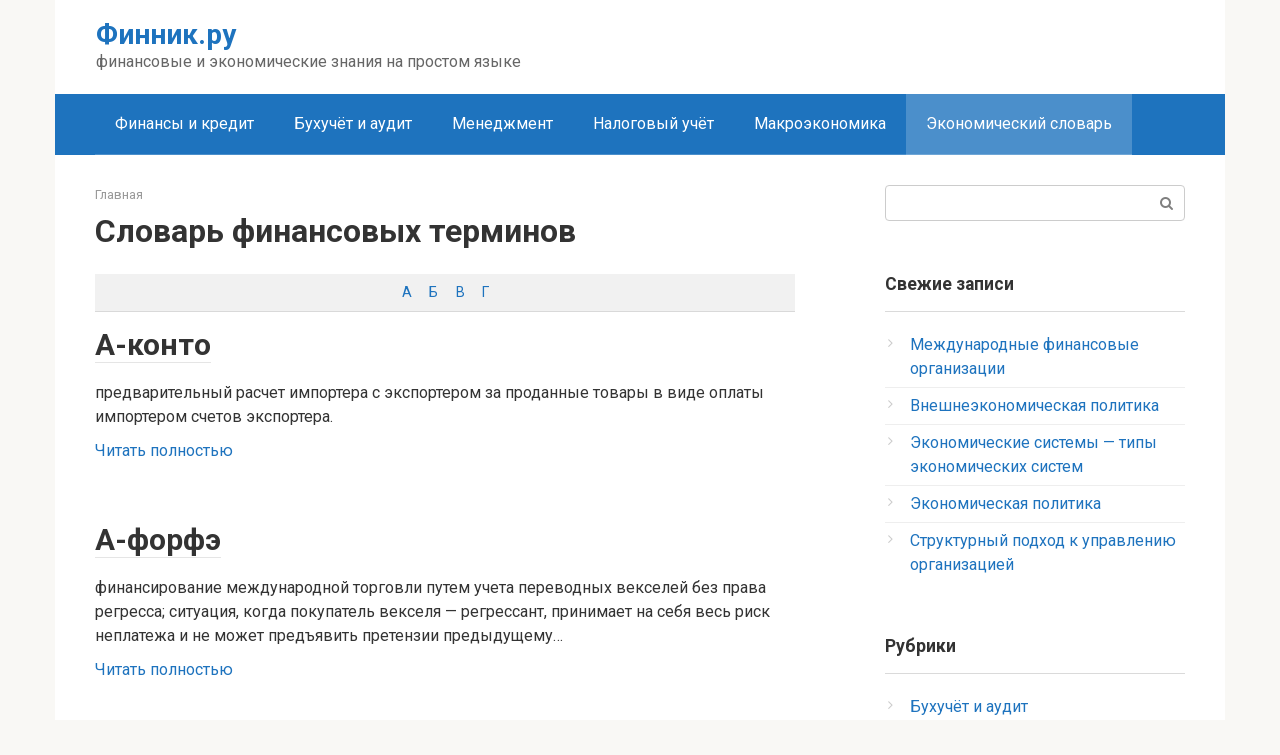

--- FILE ---
content_type: text/html; charset=UTF-8
request_url: https://finniq.ru/encyclopedia/
body_size: 9956
content:
<!DOCTYPE html>
<html lang="ru-RU">
<head>
    <meta charset="UTF-8">
    <meta name="viewport" content="width=device-width, initial-scale=1">

    <meta name='robots' content='index, follow, max-image-preview:large, max-snippet:-1, max-video-preview:-1' />

	<!-- This site is optimized with the Yoast SEO plugin v16.1.1 - https://yoast.com/wordpress/plugins/seo/ -->
	<title>Архив Словарь финансовых терминов - Финник.ру</title>
	<link rel="canonical" href="https://finniq.ru/encyclopedia/" />
	<link rel="next" href="https://finniq.ru/encyclopedia/page/2/" />
	<meta property="og:locale" content="ru_RU" />
	<meta property="og:type" content="website" />
	<meta property="og:title" content="Архив Словарь финансовых терминов - Финник.ру" />
	<meta property="og:url" content="https://finniq.ru/encyclopedia/" />
	<meta property="og:site_name" content="Финник.ру" />
	<meta name="twitter:card" content="summary_large_image" />
	<script type="application/ld+json" class="yoast-schema-graph">{"@context":"https://schema.org","@graph":[{"@type":"WebSite","@id":"https://finniq.ru/#website","url":"https://finniq.ru/","name":"\u0424\u0438\u043d\u043d\u0438\u043a.\u0440\u0443","description":"\u0444\u0438\u043d\u0430\u043d\u0441\u043e\u0432\u044b\u0435 \u0438 \u044d\u043a\u043e\u043d\u043e\u043c\u0438\u0447\u0435\u0441\u043a\u0438\u0435 \u0437\u043d\u0430\u043d\u0438\u044f \u043d\u0430 \u043f\u0440\u043e\u0441\u0442\u043e\u043c \u044f\u0437\u044b\u043a\u0435","potentialAction":[{"@type":"SearchAction","target":"https://finniq.ru/?s={search_term_string}","query-input":"required name=search_term_string"}],"inLanguage":"ru-RU"},{"@type":"CollectionPage","@id":"https://finniq.ru/encyclopedia/#webpage","url":"https://finniq.ru/encyclopedia/","name":"\u0410\u0440\u0445\u0438\u0432 \u0421\u043b\u043e\u0432\u0430\u0440\u044c \u0444\u0438\u043d\u0430\u043d\u0441\u043e\u0432\u044b\u0445 \u0442\u0435\u0440\u043c\u0438\u043d\u043e\u0432 - \u0424\u0438\u043d\u043d\u0438\u043a.\u0440\u0443","isPartOf":{"@id":"https://finniq.ru/#website"},"breadcrumb":{"@id":"https://finniq.ru/encyclopedia/#breadcrumb"},"inLanguage":"ru-RU","potentialAction":[{"@type":"ReadAction","target":["https://finniq.ru/encyclopedia/"]}]},{"@type":"BreadcrumbList","@id":"https://finniq.ru/encyclopedia/#breadcrumb","itemListElement":[{"@type":"ListItem","position":1,"item":{"@type":"WebPage","@id":"https://finniq.ru/","url":"https://finniq.ru/","name":"\u0413\u043b\u0430\u0432\u043d\u0430\u044f \u0441\u0442\u0440\u0430\u043d\u0438\u0446\u0430"}},{"@type":"ListItem","position":2,"item":{"@type":"WebPage","@id":"https://finniq.ru/encyclopedia/","url":"https://finniq.ru/encyclopedia/","name":"Encyclopedia"}}]}]}</script>
	<!-- / Yoast SEO plugin. -->


<link rel='dns-prefetch' href='//fonts.googleapis.com' />
<script type="text/javascript">
/* <![CDATA[ */
window._wpemojiSettings = {"baseUrl":"https:\/\/s.w.org\/images\/core\/emoji\/15.0.3\/72x72\/","ext":".png","svgUrl":"https:\/\/s.w.org\/images\/core\/emoji\/15.0.3\/svg\/","svgExt":".svg","source":{"concatemoji":"https:\/\/finniq.ru\/wp-includes\/js\/wp-emoji-release.min.js?ver=6.5.7"}};
/*! This file is auto-generated */
!function(i,n){var o,s,e;function c(e){try{var t={supportTests:e,timestamp:(new Date).valueOf()};sessionStorage.setItem(o,JSON.stringify(t))}catch(e){}}function p(e,t,n){e.clearRect(0,0,e.canvas.width,e.canvas.height),e.fillText(t,0,0);var t=new Uint32Array(e.getImageData(0,0,e.canvas.width,e.canvas.height).data),r=(e.clearRect(0,0,e.canvas.width,e.canvas.height),e.fillText(n,0,0),new Uint32Array(e.getImageData(0,0,e.canvas.width,e.canvas.height).data));return t.every(function(e,t){return e===r[t]})}function u(e,t,n){switch(t){case"flag":return n(e,"\ud83c\udff3\ufe0f\u200d\u26a7\ufe0f","\ud83c\udff3\ufe0f\u200b\u26a7\ufe0f")?!1:!n(e,"\ud83c\uddfa\ud83c\uddf3","\ud83c\uddfa\u200b\ud83c\uddf3")&&!n(e,"\ud83c\udff4\udb40\udc67\udb40\udc62\udb40\udc65\udb40\udc6e\udb40\udc67\udb40\udc7f","\ud83c\udff4\u200b\udb40\udc67\u200b\udb40\udc62\u200b\udb40\udc65\u200b\udb40\udc6e\u200b\udb40\udc67\u200b\udb40\udc7f");case"emoji":return!n(e,"\ud83d\udc26\u200d\u2b1b","\ud83d\udc26\u200b\u2b1b")}return!1}function f(e,t,n){var r="undefined"!=typeof WorkerGlobalScope&&self instanceof WorkerGlobalScope?new OffscreenCanvas(300,150):i.createElement("canvas"),a=r.getContext("2d",{willReadFrequently:!0}),o=(a.textBaseline="top",a.font="600 32px Arial",{});return e.forEach(function(e){o[e]=t(a,e,n)}),o}function t(e){var t=i.createElement("script");t.src=e,t.defer=!0,i.head.appendChild(t)}"undefined"!=typeof Promise&&(o="wpEmojiSettingsSupports",s=["flag","emoji"],n.supports={everything:!0,everythingExceptFlag:!0},e=new Promise(function(e){i.addEventListener("DOMContentLoaded",e,{once:!0})}),new Promise(function(t){var n=function(){try{var e=JSON.parse(sessionStorage.getItem(o));if("object"==typeof e&&"number"==typeof e.timestamp&&(new Date).valueOf()<e.timestamp+604800&&"object"==typeof e.supportTests)return e.supportTests}catch(e){}return null}();if(!n){if("undefined"!=typeof Worker&&"undefined"!=typeof OffscreenCanvas&&"undefined"!=typeof URL&&URL.createObjectURL&&"undefined"!=typeof Blob)try{var e="postMessage("+f.toString()+"("+[JSON.stringify(s),u.toString(),p.toString()].join(",")+"));",r=new Blob([e],{type:"text/javascript"}),a=new Worker(URL.createObjectURL(r),{name:"wpTestEmojiSupports"});return void(a.onmessage=function(e){c(n=e.data),a.terminate(),t(n)})}catch(e){}c(n=f(s,u,p))}t(n)}).then(function(e){for(var t in e)n.supports[t]=e[t],n.supports.everything=n.supports.everything&&n.supports[t],"flag"!==t&&(n.supports.everythingExceptFlag=n.supports.everythingExceptFlag&&n.supports[t]);n.supports.everythingExceptFlag=n.supports.everythingExceptFlag&&!n.supports.flag,n.DOMReady=!1,n.readyCallback=function(){n.DOMReady=!0}}).then(function(){return e}).then(function(){var e;n.supports.everything||(n.readyCallback(),(e=n.source||{}).concatemoji?t(e.concatemoji):e.wpemoji&&e.twemoji&&(t(e.twemoji),t(e.wpemoji)))}))}((window,document),window._wpemojiSettings);
/* ]]> */
</script>
<style id='wp-emoji-styles-inline-css' type='text/css'>

	img.wp-smiley, img.emoji {
		display: inline !important;
		border: none !important;
		box-shadow: none !important;
		height: 1em !important;
		width: 1em !important;
		margin: 0 0.07em !important;
		vertical-align: -0.1em !important;
		background: none !important;
		padding: 0 !important;
	}
</style>
<link rel='stylesheet' id='wp-block-library-css' href='https://finniq.ru/wp-includes/css/dist/block-library/style.min.css?ver=6.5.7'  media='all' />
<style id='classic-theme-styles-inline-css' type='text/css'>
/*! This file is auto-generated */
.wp-block-button__link{color:#fff;background-color:#32373c;border-radius:9999px;box-shadow:none;text-decoration:none;padding:calc(.667em + 2px) calc(1.333em + 2px);font-size:1.125em}.wp-block-file__button{background:#32373c;color:#fff;text-decoration:none}
</style>
<style id='global-styles-inline-css' type='text/css'>
body{--wp--preset--color--black: #000000;--wp--preset--color--cyan-bluish-gray: #abb8c3;--wp--preset--color--white: #ffffff;--wp--preset--color--pale-pink: #f78da7;--wp--preset--color--vivid-red: #cf2e2e;--wp--preset--color--luminous-vivid-orange: #ff6900;--wp--preset--color--luminous-vivid-amber: #fcb900;--wp--preset--color--light-green-cyan: #7bdcb5;--wp--preset--color--vivid-green-cyan: #00d084;--wp--preset--color--pale-cyan-blue: #8ed1fc;--wp--preset--color--vivid-cyan-blue: #0693e3;--wp--preset--color--vivid-purple: #9b51e0;--wp--preset--gradient--vivid-cyan-blue-to-vivid-purple: linear-gradient(135deg,rgba(6,147,227,1) 0%,rgb(155,81,224) 100%);--wp--preset--gradient--light-green-cyan-to-vivid-green-cyan: linear-gradient(135deg,rgb(122,220,180) 0%,rgb(0,208,130) 100%);--wp--preset--gradient--luminous-vivid-amber-to-luminous-vivid-orange: linear-gradient(135deg,rgba(252,185,0,1) 0%,rgba(255,105,0,1) 100%);--wp--preset--gradient--luminous-vivid-orange-to-vivid-red: linear-gradient(135deg,rgba(255,105,0,1) 0%,rgb(207,46,46) 100%);--wp--preset--gradient--very-light-gray-to-cyan-bluish-gray: linear-gradient(135deg,rgb(238,238,238) 0%,rgb(169,184,195) 100%);--wp--preset--gradient--cool-to-warm-spectrum: linear-gradient(135deg,rgb(74,234,220) 0%,rgb(151,120,209) 20%,rgb(207,42,186) 40%,rgb(238,44,130) 60%,rgb(251,105,98) 80%,rgb(254,248,76) 100%);--wp--preset--gradient--blush-light-purple: linear-gradient(135deg,rgb(255,206,236) 0%,rgb(152,150,240) 100%);--wp--preset--gradient--blush-bordeaux: linear-gradient(135deg,rgb(254,205,165) 0%,rgb(254,45,45) 50%,rgb(107,0,62) 100%);--wp--preset--gradient--luminous-dusk: linear-gradient(135deg,rgb(255,203,112) 0%,rgb(199,81,192) 50%,rgb(65,88,208) 100%);--wp--preset--gradient--pale-ocean: linear-gradient(135deg,rgb(255,245,203) 0%,rgb(182,227,212) 50%,rgb(51,167,181) 100%);--wp--preset--gradient--electric-grass: linear-gradient(135deg,rgb(202,248,128) 0%,rgb(113,206,126) 100%);--wp--preset--gradient--midnight: linear-gradient(135deg,rgb(2,3,129) 0%,rgb(40,116,252) 100%);--wp--preset--font-size--small: 13px;--wp--preset--font-size--medium: 20px;--wp--preset--font-size--large: 36px;--wp--preset--font-size--x-large: 42px;--wp--preset--spacing--20: 0.44rem;--wp--preset--spacing--30: 0.67rem;--wp--preset--spacing--40: 1rem;--wp--preset--spacing--50: 1.5rem;--wp--preset--spacing--60: 2.25rem;--wp--preset--spacing--70: 3.38rem;--wp--preset--spacing--80: 5.06rem;--wp--preset--shadow--natural: 6px 6px 9px rgba(0, 0, 0, 0.2);--wp--preset--shadow--deep: 12px 12px 50px rgba(0, 0, 0, 0.4);--wp--preset--shadow--sharp: 6px 6px 0px rgba(0, 0, 0, 0.2);--wp--preset--shadow--outlined: 6px 6px 0px -3px rgba(255, 255, 255, 1), 6px 6px rgba(0, 0, 0, 1);--wp--preset--shadow--crisp: 6px 6px 0px rgba(0, 0, 0, 1);}:where(.is-layout-flex){gap: 0.5em;}:where(.is-layout-grid){gap: 0.5em;}body .is-layout-flex{display: flex;}body .is-layout-flex{flex-wrap: wrap;align-items: center;}body .is-layout-flex > *{margin: 0;}body .is-layout-grid{display: grid;}body .is-layout-grid > *{margin: 0;}:where(.wp-block-columns.is-layout-flex){gap: 2em;}:where(.wp-block-columns.is-layout-grid){gap: 2em;}:where(.wp-block-post-template.is-layout-flex){gap: 1.25em;}:where(.wp-block-post-template.is-layout-grid){gap: 1.25em;}.has-black-color{color: var(--wp--preset--color--black) !important;}.has-cyan-bluish-gray-color{color: var(--wp--preset--color--cyan-bluish-gray) !important;}.has-white-color{color: var(--wp--preset--color--white) !important;}.has-pale-pink-color{color: var(--wp--preset--color--pale-pink) !important;}.has-vivid-red-color{color: var(--wp--preset--color--vivid-red) !important;}.has-luminous-vivid-orange-color{color: var(--wp--preset--color--luminous-vivid-orange) !important;}.has-luminous-vivid-amber-color{color: var(--wp--preset--color--luminous-vivid-amber) !important;}.has-light-green-cyan-color{color: var(--wp--preset--color--light-green-cyan) !important;}.has-vivid-green-cyan-color{color: var(--wp--preset--color--vivid-green-cyan) !important;}.has-pale-cyan-blue-color{color: var(--wp--preset--color--pale-cyan-blue) !important;}.has-vivid-cyan-blue-color{color: var(--wp--preset--color--vivid-cyan-blue) !important;}.has-vivid-purple-color{color: var(--wp--preset--color--vivid-purple) !important;}.has-black-background-color{background-color: var(--wp--preset--color--black) !important;}.has-cyan-bluish-gray-background-color{background-color: var(--wp--preset--color--cyan-bluish-gray) !important;}.has-white-background-color{background-color: var(--wp--preset--color--white) !important;}.has-pale-pink-background-color{background-color: var(--wp--preset--color--pale-pink) !important;}.has-vivid-red-background-color{background-color: var(--wp--preset--color--vivid-red) !important;}.has-luminous-vivid-orange-background-color{background-color: var(--wp--preset--color--luminous-vivid-orange) !important;}.has-luminous-vivid-amber-background-color{background-color: var(--wp--preset--color--luminous-vivid-amber) !important;}.has-light-green-cyan-background-color{background-color: var(--wp--preset--color--light-green-cyan) !important;}.has-vivid-green-cyan-background-color{background-color: var(--wp--preset--color--vivid-green-cyan) !important;}.has-pale-cyan-blue-background-color{background-color: var(--wp--preset--color--pale-cyan-blue) !important;}.has-vivid-cyan-blue-background-color{background-color: var(--wp--preset--color--vivid-cyan-blue) !important;}.has-vivid-purple-background-color{background-color: var(--wp--preset--color--vivid-purple) !important;}.has-black-border-color{border-color: var(--wp--preset--color--black) !important;}.has-cyan-bluish-gray-border-color{border-color: var(--wp--preset--color--cyan-bluish-gray) !important;}.has-white-border-color{border-color: var(--wp--preset--color--white) !important;}.has-pale-pink-border-color{border-color: var(--wp--preset--color--pale-pink) !important;}.has-vivid-red-border-color{border-color: var(--wp--preset--color--vivid-red) !important;}.has-luminous-vivid-orange-border-color{border-color: var(--wp--preset--color--luminous-vivid-orange) !important;}.has-luminous-vivid-amber-border-color{border-color: var(--wp--preset--color--luminous-vivid-amber) !important;}.has-light-green-cyan-border-color{border-color: var(--wp--preset--color--light-green-cyan) !important;}.has-vivid-green-cyan-border-color{border-color: var(--wp--preset--color--vivid-green-cyan) !important;}.has-pale-cyan-blue-border-color{border-color: var(--wp--preset--color--pale-cyan-blue) !important;}.has-vivid-cyan-blue-border-color{border-color: var(--wp--preset--color--vivid-cyan-blue) !important;}.has-vivid-purple-border-color{border-color: var(--wp--preset--color--vivid-purple) !important;}.has-vivid-cyan-blue-to-vivid-purple-gradient-background{background: var(--wp--preset--gradient--vivid-cyan-blue-to-vivid-purple) !important;}.has-light-green-cyan-to-vivid-green-cyan-gradient-background{background: var(--wp--preset--gradient--light-green-cyan-to-vivid-green-cyan) !important;}.has-luminous-vivid-amber-to-luminous-vivid-orange-gradient-background{background: var(--wp--preset--gradient--luminous-vivid-amber-to-luminous-vivid-orange) !important;}.has-luminous-vivid-orange-to-vivid-red-gradient-background{background: var(--wp--preset--gradient--luminous-vivid-orange-to-vivid-red) !important;}.has-very-light-gray-to-cyan-bluish-gray-gradient-background{background: var(--wp--preset--gradient--very-light-gray-to-cyan-bluish-gray) !important;}.has-cool-to-warm-spectrum-gradient-background{background: var(--wp--preset--gradient--cool-to-warm-spectrum) !important;}.has-blush-light-purple-gradient-background{background: var(--wp--preset--gradient--blush-light-purple) !important;}.has-blush-bordeaux-gradient-background{background: var(--wp--preset--gradient--blush-bordeaux) !important;}.has-luminous-dusk-gradient-background{background: var(--wp--preset--gradient--luminous-dusk) !important;}.has-pale-ocean-gradient-background{background: var(--wp--preset--gradient--pale-ocean) !important;}.has-electric-grass-gradient-background{background: var(--wp--preset--gradient--electric-grass) !important;}.has-midnight-gradient-background{background: var(--wp--preset--gradient--midnight) !important;}.has-small-font-size{font-size: var(--wp--preset--font-size--small) !important;}.has-medium-font-size{font-size: var(--wp--preset--font-size--medium) !important;}.has-large-font-size{font-size: var(--wp--preset--font-size--large) !important;}.has-x-large-font-size{font-size: var(--wp--preset--font-size--x-large) !important;}
.wp-block-navigation a:where(:not(.wp-element-button)){color: inherit;}
:where(.wp-block-post-template.is-layout-flex){gap: 1.25em;}:where(.wp-block-post-template.is-layout-grid){gap: 1.25em;}
:where(.wp-block-columns.is-layout-flex){gap: 2em;}:where(.wp-block-columns.is-layout-grid){gap: 2em;}
.wp-block-pullquote{font-size: 1.5em;line-height: 1.6;}
</style>
<link rel='stylesheet' id='encyclopedia-css' href='https://finniq.ru/wp-content/plugins/encyclopedia-lexicon-glossary-wiki-dictionary/assets/css/encyclopedia.css?ver=6.5.7'  media='all' />
<link rel='stylesheet' id='encyclopedia-tooltips-css' href='https://finniq.ru/wp-content/plugins/encyclopedia-lexicon-glossary-wiki-dictionary/assets/css/tooltips.css?ver=6.5.7'  media='all' />
<link rel='stylesheet' id='google-fonts-css' href='https://fonts.googleapis.com/css?family=Roboto%3A400%2C400i%2C700&#038;subset=cyrillic&#038;ver=6.5.7'  media='all' />
<link rel='stylesheet' id='root-style-css' href='https://finniq.ru/wp-content/themes/root/css/style.min.css?ver=2.4.1'  media='all' />
<script type="text/javascript" src="https://finniq.ru/wp-includes/js/jquery/jquery.min.js?ver=3.7.1" id="jquery-core-js"></script>
<script type="text/javascript" src="https://finniq.ru/wp-includes/js/jquery/jquery-migrate.min.js?ver=3.4.1" id="jquery-migrate-js"></script>
<link rel="https://api.w.org/" href="https://finniq.ru/wp-json/" /><style>@media (max-width: 991px) { .mob-search {display: block; margin-bottom: 25px;} }.scrolltop { background-color: #cccccc;}.scrolltop:after { color: #ffffff;}.scrolltop { width: 50px;}.scrolltop { height: 50px;}.scrolltop:after { content: "\f102"; }body { font-family: "Roboto" ,"Helvetica Neue", Helvetica, Arial, sans-serif; }.site-title, .site-title a { font-family: "Roboto" ,"Helvetica Neue", Helvetica, Arial, sans-serif; }.site-description { font-family: "Roboto" ,"Helvetica Neue", Helvetica, Arial, sans-serif; }.entry-content h1, .entry-content h2, .entry-content h3, .entry-content h4, .entry-content h5, .entry-content h6, .entry-image__title h1, .entry-title, .entry-title a { font-family: "Roboto" ,"Helvetica Neue", Helvetica, Arial, sans-serif; }.main-navigation ul li a, .main-navigation ul li .removed-link, .footer-navigation ul li a, .footer-navigation ul li .removed-link{ font-family: "Roboto" ,"Helvetica Neue", Helvetica, Arial, sans-serif; }@media (min-width: 576px) { body { font-size: 16px;} }@media (min-width: 576px) { .site-title, .site-title a { font-size: 28px;} }@media (min-width: 576px) { .site-description { font-size: 16px;} }@media (min-width: 576px) { .main-navigation ul li a, .main-navigation ul li .removed-link, .footer-navigation ul li a, .footer-navigation ul li .removed-link { font-size: 16px;} }@media (min-width: 576px) { body { line-height: 1.5;} }@media (min-width: 576px) { .site-title, .site-title a { line-height: 1.1;} }@media (min-width: 576px) { .main-navigation ul li a, .main-navigation ul li .removed-link, .footer-navigation ul li a, .footer-navigation ul li .removed-link { line-height: 1.5;} }.mob-hamburger span, .card-slider__category span, .card-slider-container .swiper-pagination-bullet-active, .page-separator, .pagination .current, .pagination a.page-numbers:hover, .entry-content ul > li:before, .entry-content ul:not([class])>li:before, .taxonomy-description ul:not([class])>li:before, .btn, .comment-respond .form-submit input, .contact-form .contact_submit, .page-links__item { background-color: #1e73be;}.spoiler-box, .entry-content ol li:before, .entry-content ol:not([class]) li:before, .taxonomy-description ol:not([class]) li:before, .mob-hamburger, .inp:focus, .search-form__text:focus, .entry-content blockquote { border-color: #1e73be;}.entry-content blockquote:before, .spoiler-box__title:after, .sidebar-navigation .menu-item-has-children:after, .star-rating--score-5:not(.hover) .star-rating-item:nth-child(1), .star-rating--score-5:not(.hover) .star-rating-item:nth-child(2), .star-rating--score-5:not(.hover) .star-rating-item:nth-child(3), .star-rating--score-5:not(.hover) .star-rating-item:nth-child(4), .star-rating--score-5:not(.hover) .star-rating-item:nth-child(5), .star-rating-item.hover { color: #1e73be;}body { color: #333333;}a, .spanlink, .comment-reply-link, .pseudo-link, .root-pseudo-link { color: #1e73be;}a:hover, a:focus, a:active, .spanlink:hover, .comment-reply-link:hover, .pseudo-link:hover { color: #e66212;}.site-header { background-color: #ffffff;}.site-title, .site-title a { color: #1e73be;}.site-description, .site-description a { color: #666666;}.main-navigation, .footer-navigation, .main-navigation ul li .sub-menu, .footer-navigation ul li .sub-menu { background-color: #1e73be;}.main-navigation ul li a, .main-navigation ul li .removed-link, .footer-navigation ul li a, .footer-navigation ul li .removed-link { color: #ffffff;}.site-footer { background-color: #ffffff;}@media (min-width: 768px) {.site-header { background-repeat: no-repeat; }}@media (min-width: 768px) {.site-header { background-position: center center; }}</style><link rel="icon" href="https://finniq.ru/wp-content/uploads/2021/04/cropped-favi-32x32.png" sizes="32x32" />
<link rel="icon" href="https://finniq.ru/wp-content/uploads/2021/04/cropped-favi-192x192.png" sizes="192x192" />
<link rel="apple-touch-icon" href="https://finniq.ru/wp-content/uploads/2021/04/cropped-favi-180x180.png" />
<meta name="msapplication-TileImage" content="https://finniq.ru/wp-content/uploads/2021/04/cropped-favi-270x270.png" />
    </head>

<body class="archive post-type-archive post-type-archive-encyclopedia ">



<div id="page" class="site">
	<a class="skip-link screen-reader-text" href="#main">Перейти к контенту</a>

    
    
<header id="masthead" class="site-header container" itemscope itemtype="http://schema.org/WPHeader">
    <div class="site-header-inner ">
        <div class="site-branding">
            
                            <div class="site-branding-container">

                    <div class="site-title"><a href="https://finniq.ru/">Финник.ру</a></div>
                                            <p class="site-description">финансовые и экономические знания на простом языке</p>
                    
                </div>
                    </div><!-- .site-branding -->

        
        
        
        
        <div class="mob-hamburger"><span></span></div>

                    <div class="mob-search">
<form role="search" method="get" id="searchform_4776" action="https://finniq.ru/" class="search-form">
    <label class="screen-reader-text" for="s_4776">Поиск: </label>
    <input type="text" value="" name="s" id="s_4776" class="search-form__text">
    <button type="submit" id="searchsubmit_4776" class="search-form__submit"></button>
</form></div>
            </div><!--.site-header-inner-->
</header><!-- #masthead -->
    
    
    
    <nav id="site-navigation" class="main-navigation container">
        <div class="main-navigation-inner ">
            <div class="menu-glavnoe-menju-container"><ul id="header_menu" class="menu"><li id="menu-item-140" class="menu-item menu-item-type-taxonomy menu-item-object-category menu-item-140"><a href="https://finniq.ru/category/fin/">Финансы и кредит</a></li>
<li id="menu-item-141" class="menu-item menu-item-type-taxonomy menu-item-object-category menu-item-141"><a href="https://finniq.ru/category/buh/">Бухучёт и аудит</a></li>
<li id="menu-item-142" class="menu-item menu-item-type-taxonomy menu-item-object-category menu-item-142"><a href="https://finniq.ru/category/man/">Менеджмент</a></li>
<li id="menu-item-143" class="menu-item menu-item-type-taxonomy menu-item-object-category menu-item-143"><a href="https://finniq.ru/category/nal/">Налоговый учёт</a></li>
<li id="menu-item-144" class="menu-item menu-item-type-taxonomy menu-item-object-category menu-item-144"><a href="https://finniq.ru/category/macro/">Макроэкономика</a></li>
<li id="menu-item-792" class="menu-item menu-item-type-custom menu-item-object-custom current-menu-item menu-item-792"><span class="removed-link">Экономический словарь</span></li>
</ul></div>        </div><!--.main-navigation-inner-->
    </nav><!-- #site-navigation -->

    

    
    
	<div id="content" class="site-content container">

        
	<div id="primary" class="content-area">
		<main id="main" class="site-main">

            <div class="breadcrumb" itemscope itemtype="http://schema.org/BreadcrumbList"><span class="breadcrumb-item" itemprop="itemListElement" itemscope itemtype="http://schema.org/ListItem"><a href="https://finniq.ru/" itemprop="item"><span itemprop="name">Главная</span></a><meta itemprop="position" content="0"></span></div>
			
				<header class="page-header">
                    					<h1 class="page-title">Словарь финансовых терминов</h1>                    
                    					
									</header><!-- .page-header -->

                				
<div class="posts-container">

    <div class="encyclopedia-prefix-filters">
    
        <div class="filter-level level-1">

                            <span class="filter ">
                                                <a href="https://finniq.ru/encyclopedia/prefix:%D0%B0/" class="filter-link">
                            
                            А
                                                    </a>
                                    </span>
                            <span class="filter ">
                                                <a href="https://finniq.ru/encyclopedia/prefix:%D0%B1/" class="filter-link">
                            
                            Б
                                                    </a>
                                    </span>
                            <span class="filter ">
                                                <a href="https://finniq.ru/encyclopedia/prefix:%D0%B2/" class="filter-link">
                            
                            В
                                                    </a>
                                    </span>
                            <span class="filter ">
                                                <a href="https://finniq.ru/encyclopedia/prefix:%D0%B3/" class="filter-link">
                            
                            Г
                                                    </a>
                                    </span>
            
        </div>

    </div>
<article id="post-394" class="post-box post-394 encyclopedia type-encyclopedia status-publish " itemscope itemtype="http://schema.org/BlogPosting">
	<header class="entry-header">
		<h2 class="entry-title" itemprop="name"><a href="https://finniq.ru/encyclopedia/a-konto/" rel="bookmark" itemprop="url"><span itemprop="headline">А-конто</span></a></h2>
        
	</header><!-- .entry-header -->

    
    
            <div class="post-box__content" itemprop="articleBody">
            <p>предварительный расчет импортера с экспортером за проданные товары в виде оплаты импортером счетов экспортера.</p>
        </div><!-- .entry-content -->

        <footer class="post-box__footer">
            <a href="https://finniq.ru/encyclopedia/a-konto/" class="entry-footer__more">Читать полностью</a>
        </footer><!-- .entry-footer -->
    
                <meta itemprop="author" content="Экономист Самоучка">
                <meta itemprop="datePublished" content="2021-04-15T12:26:42+03:00">
    	<meta itemscope itemprop="mainEntityOfPage" itemType="https://schema.org/WebPage" itemid="https://finniq.ru/encyclopedia/a-konto/" content="А-конто">
	<meta itemprop="dateModified" content="2021-04-15">
    <div itemprop="publisher" itemscope itemtype="https://schema.org/Organization"><meta itemprop="name" content="Финник.ру"><meta itemprop="telephone" content="Финник.ру"><meta itemprop="address" content="https://finniq.ru"></div>
    
</article><!-- #post-## -->
<article id="post-467" class="post-box post-467 encyclopedia type-encyclopedia status-publish " itemscope itemtype="http://schema.org/BlogPosting">
	<header class="entry-header">
		<h2 class="entry-title" itemprop="name"><a href="https://finniq.ru/encyclopedia/a-forfe/" rel="bookmark" itemprop="url"><span itemprop="headline">А-форфэ</span></a></h2>
        
	</header><!-- .entry-header -->

    
    
            <div class="post-box__content" itemprop="articleBody">
            <p>финансирование международной торговли путем учета переводных векселей без права регресса; ситуация, когда покупатель векселя &#8212; регрессант, принимает на себя весь риск неплатежа и не может предъявить претензии предыдущему&#8230;</p>
        </div><!-- .entry-content -->

        <footer class="post-box__footer">
            <a href="https://finniq.ru/encyclopedia/a-forfe/" class="entry-footer__more">Читать полностью</a>
        </footer><!-- .entry-footer -->
    
                <meta itemprop="author" content="Экономист Самоучка">
                <meta itemprop="datePublished" content="2021-04-15T12:29:27+03:00">
    	<meta itemscope itemprop="mainEntityOfPage" itemType="https://schema.org/WebPage" itemid="https://finniq.ru/encyclopedia/a-forfe/" content="А-форфэ">
	<meta itemprop="dateModified" content="2021-04-15">
    <div itemprop="publisher" itemscope itemtype="https://schema.org/Organization"><meta itemprop="name" content="Финник.ру"><meta itemprop="telephone" content="Финник.ру"><meta itemprop="address" content="https://finniq.ru"></div>
    
</article><!-- #post-## -->
<article id="post-361" class="post-box post-361 encyclopedia type-encyclopedia status-publish " itemscope itemtype="http://schema.org/BlogPosting">
	<header class="entry-header">
		<h2 class="entry-title" itemprop="name"><a href="https://finniq.ru/encyclopedia/abekor/" rel="bookmark" itemprop="url"><span itemprop="headline">Абекор</span></a></h2>
        
	</header><!-- .entry-header -->

    
    
            <div class="post-box__content" itemprop="articleBody">
            <p>Ассоциированные банки Европейской корпорации, международное банковское объединение, способствующее межбанковскому обмену информацией и осуществляющее научные исследования в области экономики, финансов, банковского дела. Создано в 1971 г.</p>
        </div><!-- .entry-content -->

        <footer class="post-box__footer">
            <a href="https://finniq.ru/encyclopedia/abekor/" class="entry-footer__more">Читать полностью</a>
        </footer><!-- .entry-footer -->
    
                <meta itemprop="author" content="Экономист Самоучка">
                <meta itemprop="datePublished" content="2021-04-15T12:26:40+03:00">
    	<meta itemscope itemprop="mainEntityOfPage" itemType="https://schema.org/WebPage" itemid="https://finniq.ru/encyclopedia/abekor/" content="Абекор">
	<meta itemprop="dateModified" content="2021-04-15">
    <div itemprop="publisher" itemscope itemtype="https://schema.org/Organization"><meta itemprop="name" content="Финник.ру"><meta itemprop="telephone" content="Финник.ру"><meta itemprop="address" content="https://finniq.ru"></div>
    
</article><!-- #post-## -->
<article id="post-362" class="post-box post-362 encyclopedia type-encyclopedia status-publish " itemscope itemtype="http://schema.org/BlogPosting">
	<header class="entry-header">
		<h2 class="entry-title" itemprop="name"><a href="https://finniq.ru/encyclopedia/absentizm/" rel="bookmark" itemprop="url"><span itemprop="headline">Абсентизм</span></a></h2>
        
	</header><!-- .entry-header -->

    
    
            <div class="post-box__content" itemprop="articleBody">
            <p>отсутствие собственника, форма землепользования, при которой земля отделена от собственника, получающего денежный доход в виде ренты, но не участвующего в обработке и производственном использовании земли.</p>
        </div><!-- .entry-content -->

        <footer class="post-box__footer">
            <a href="https://finniq.ru/encyclopedia/absentizm/" class="entry-footer__more">Читать полностью</a>
        </footer><!-- .entry-footer -->
    
                <meta itemprop="author" content="Экономист Самоучка">
                <meta itemprop="datePublished" content="2021-04-15T12:26:40+03:00">
    	<meta itemscope itemprop="mainEntityOfPage" itemType="https://schema.org/WebPage" itemid="https://finniq.ru/encyclopedia/absentizm/" content="Абсентизм">
	<meta itemprop="dateModified" content="2021-04-15">
    <div itemprop="publisher" itemscope itemtype="https://schema.org/Organization"><meta itemprop="name" content="Финник.ру"><meta itemprop="telephone" content="Финник.ру"><meta itemprop="address" content="https://finniq.ru"></div>
    
</article><!-- #post-## -->
<article id="post-363" class="post-box post-363 encyclopedia type-encyclopedia status-publish " itemscope itemtype="http://schema.org/BlogPosting">
	<header class="entry-header">
		<h2 class="entry-title" itemprop="name"><a href="https://finniq.ru/encyclopedia/absoljutnoe-preimushhestvo/" rel="bookmark" itemprop="url"><span itemprop="headline">Абсолютное преимущество</span></a></h2>
        
	</header><!-- .entry-header -->

    
    
            <div class="post-box__content" itemprop="articleBody">
            <p>Возможность конкретной компании производить товар с минимальными издержками производства и обращения в сравнении с другими фирмами, выпускающими тот же или аналогичный товар.</p>
        </div><!-- .entry-content -->

        <footer class="post-box__footer">
            <a href="https://finniq.ru/encyclopedia/absoljutnoe-preimushhestvo/" class="entry-footer__more">Читать полностью</a>
        </footer><!-- .entry-footer -->
    
                <meta itemprop="author" content="Экономист Самоучка">
                <meta itemprop="datePublished" content="2021-04-15T12:26:40+03:00">
    	<meta itemscope itemprop="mainEntityOfPage" itemType="https://schema.org/WebPage" itemid="https://finniq.ru/encyclopedia/absoljutnoe-preimushhestvo/" content="Абсолютное преимущество">
	<meta itemprop="dateModified" content="2021-04-15">
    <div itemprop="publisher" itemscope itemtype="https://schema.org/Organization"><meta itemprop="name" content="Финник.ру"><meta itemprop="telephone" content="Финник.ру"><meta itemprop="address" content="https://finniq.ru"></div>
    
</article><!-- #post-## -->
<article id="post-364" class="post-box post-364 encyclopedia type-encyclopedia status-publish " itemscope itemtype="http://schema.org/BlogPosting">
	<header class="entry-header">
		<h2 class="entry-title" itemprop="name"><a href="https://finniq.ru/encyclopedia/absorbciya/" rel="bookmark" itemprop="url"><span itemprop="headline">Абсорбция</span></a></h2>
        
	</header><!-- .entry-header -->

    
    
            <div class="post-box__content" itemprop="articleBody">
            <p>включение в экономическую жизнь иммигрантов страны лиц, прибывших из других стран на постоянное местожительство в данную страну.</p>
        </div><!-- .entry-content -->

        <footer class="post-box__footer">
            <a href="https://finniq.ru/encyclopedia/absorbciya/" class="entry-footer__more">Читать полностью</a>
        </footer><!-- .entry-footer -->
    
                <meta itemprop="author" content="Экономист Самоучка">
                <meta itemprop="datePublished" content="2021-04-15T12:26:40+03:00">
    	<meta itemscope itemprop="mainEntityOfPage" itemType="https://schema.org/WebPage" itemid="https://finniq.ru/encyclopedia/absorbciya/" content="Абсорбция">
	<meta itemprop="dateModified" content="2021-04-15">
    <div itemprop="publisher" itemscope itemtype="https://schema.org/Organization"><meta itemprop="name" content="Финник.ру"><meta itemprop="telephone" content="Финник.ру"><meta itemprop="address" content="https://finniq.ru"></div>
    
</article><!-- #post-## -->
<article id="post-365" class="post-box post-365 encyclopedia type-encyclopedia status-publish " itemscope itemtype="http://schema.org/BlogPosting">
	<header class="entry-header">
		<h2 class="entry-title" itemprop="name"><a href="https://finniq.ru/encyclopedia/abstrakciya/" rel="bookmark" itemprop="url"><span itemprop="headline">Абстракция</span></a></h2>
        
	</header><!-- .entry-header -->

    
    
            <div class="post-box__content" itemprop="articleBody">
            <p>упрощение экономического анализа посредством исключения из него некоторых экономических и неэкономических факторов, которые в данном анализе не играют определяющей роли.</p>
        </div><!-- .entry-content -->

        <footer class="post-box__footer">
            <a href="https://finniq.ru/encyclopedia/abstrakciya/" class="entry-footer__more">Читать полностью</a>
        </footer><!-- .entry-footer -->
    
                <meta itemprop="author" content="Экономист Самоучка">
                <meta itemprop="datePublished" content="2021-04-15T12:26:40+03:00">
    	<meta itemscope itemprop="mainEntityOfPage" itemType="https://schema.org/WebPage" itemid="https://finniq.ru/encyclopedia/abstrakciya/" content="Абстракция">
	<meta itemprop="dateModified" content="2021-04-15">
    <div itemprop="publisher" itemscope itemtype="https://schema.org/Organization"><meta itemprop="name" content="Финник.ру"><meta itemprop="telephone" content="Финник.ру"><meta itemprop="address" content="https://finniq.ru"></div>
    
</article><!-- #post-## -->
<article id="post-366" class="post-box post-366 encyclopedia type-encyclopedia status-publish " itemscope itemtype="http://schema.org/BlogPosting">
	<header class="entry-header">
		<h2 class="entry-title" itemprop="name"><a href="https://finniq.ru/encyclopedia/aval/" rel="bookmark" itemprop="url"><span itemprop="headline">Аваль</span></a></h2>
        
	</header><!-- .entry-header -->

    
    
            <div class="post-box__content" itemprop="articleBody">
            <p>поручительство, гарантия, согласно которой авалист (поручившееся лицо) принимает на себя ответственность за оплату векселя перед его владельцем.</p>
        </div><!-- .entry-content -->

        <footer class="post-box__footer">
            <a href="https://finniq.ru/encyclopedia/aval/" class="entry-footer__more">Читать полностью</a>
        </footer><!-- .entry-footer -->
    
                <meta itemprop="author" content="Экономист Самоучка">
                <meta itemprop="datePublished" content="2021-04-15T12:26:40+03:00">
    	<meta itemscope itemprop="mainEntityOfPage" itemType="https://schema.org/WebPage" itemid="https://finniq.ru/encyclopedia/aval/" content="Аваль">
	<meta itemprop="dateModified" content="2021-04-15">
    <div itemprop="publisher" itemscope itemtype="https://schema.org/Organization"><meta itemprop="name" content="Финник.ру"><meta itemprop="telephone" content="Финник.ру"><meta itemprop="address" content="https://finniq.ru"></div>
    
</article><!-- #post-## -->
<article id="post-367" class="post-box post-367 encyclopedia type-encyclopedia status-publish " itemscope itemtype="http://schema.org/BlogPosting">
	<header class="entry-header">
		<h2 class="entry-title" itemprop="name"><a href="https://finniq.ru/encyclopedia/avans/" rel="bookmark" itemprop="url"><span itemprop="headline">Аванс</span></a></h2>
        
	</header><!-- .entry-header -->

    
    
            <div class="post-box__content" itemprop="articleBody">
            <p>предварительная выплата заказчиком определенной денежной суммы в счет предстоящих платежей за поставленные ему товары, выполняемые для него работы, услуги.</p>
        </div><!-- .entry-content -->

        <footer class="post-box__footer">
            <a href="https://finniq.ru/encyclopedia/avans/" class="entry-footer__more">Читать полностью</a>
        </footer><!-- .entry-footer -->
    
                <meta itemprop="author" content="Экономист Самоучка">
                <meta itemprop="datePublished" content="2021-04-15T12:26:40+03:00">
    	<meta itemscope itemprop="mainEntityOfPage" itemType="https://schema.org/WebPage" itemid="https://finniq.ru/encyclopedia/avans/" content="Аванс">
	<meta itemprop="dateModified" content="2021-04-15">
    <div itemprop="publisher" itemscope itemtype="https://schema.org/Organization"><meta itemprop="name" content="Финник.ру"><meta itemprop="telephone" content="Финник.ру"><meta itemprop="address" content="https://finniq.ru"></div>
    
</article><!-- #post-## -->
<article id="post-368" class="post-box post-368 encyclopedia type-encyclopedia status-publish " itemscope itemtype="http://schema.org/BlogPosting">
	<header class="entry-header">
		<h2 class="entry-title" itemprop="name"><a href="https://finniq.ru/encyclopedia/avansovyj-otchjot/" rel="bookmark" itemprop="url"><span itemprop="headline">Авансовый отчёт</span></a></h2>
        
	</header><!-- .entry-header -->

    
    
            <div class="post-box__content" itemprop="articleBody">
            <p>документ, подтверждающий расходование аванса.</p>
        </div><!-- .entry-content -->

        <footer class="post-box__footer">
            <a href="https://finniq.ru/encyclopedia/avansovyj-otchjot/" class="entry-footer__more">Читать полностью</a>
        </footer><!-- .entry-footer -->
    
                <meta itemprop="author" content="Экономист Самоучка">
                <meta itemprop="datePublished" content="2021-04-15T12:26:40+03:00">
    	<meta itemscope itemprop="mainEntityOfPage" itemType="https://schema.org/WebPage" itemid="https://finniq.ru/encyclopedia/avansovyj-otchjot/" content="Авансовый отчёт">
	<meta itemprop="dateModified" content="2021-04-15">
    <div itemprop="publisher" itemscope itemtype="https://schema.org/Organization"><meta itemprop="name" content="Финник.ру"><meta itemprop="telephone" content="Финник.ру"><meta itemprop="address" content="https://finniq.ru"></div>
    
</article><!-- #post-## -->
</div>                
				
	<nav class="navigation pagination">
		<div class="screen-reader-text">Навигация по записям</div>
		<div class="nav-links"><span aria-current="page" class="page-numbers current">1</span>
<a class="page-numbers" href="https://finniq.ru/encyclopedia/page/2/">2</a>
<span class="page-numbers dots">&hellip;</span>
<a class="page-numbers" href="https://finniq.ru/encyclopedia/page/44/">44</a>
<a class="next page-numbers" href="https://finniq.ru/encyclopedia/page/2/">Далее</a></div>
	</nav>				
								
			
		</main><!-- #main -->
	</div><!-- #primary -->


<aside id="secondary" class="widget-area" itemscope itemtype="http://schema.org/WPSideBar">

    
	<div id="search-2" class="widget widget_search">
<form role="search" method="get" id="searchform_682" action="https://finniq.ru/" class="search-form">
    <label class="screen-reader-text" for="s_682">Поиск: </label>
    <input type="text" value="" name="s" id="s_682" class="search-form__text">
    <button type="submit" id="searchsubmit_682" class="search-form__submit"></button>
</form></div>
		<div id="recent-posts-2" class="widget widget_recent_entries">
		<div class="widget-header">Свежие записи</div>
		<ul>
											<li>
					<a href="https://finniq.ru/mezhdunarodnie-finansovye-organizacii/">Международные финансовые организации</a>
									</li>
											<li>
					<a href="https://finniq.ru/vneshneekonomicheskaya-politika/">Внешнеэкономическая политика</a>
									</li>
											<li>
					<a href="https://finniq.ru/economicheskie-sistemi-tipi/">Экономические системы &#8212; типы экономических систем</a>
									</li>
											<li>
					<a href="https://finniq.ru/economicheskaya-politika/">Экономическая политика</a>
									</li>
											<li>
					<a href="https://finniq.ru/strukturny-podhod-k-upravlenyu-organizaciey/">Структурный подход к управлению организацией</a>
									</li>
					</ul>

		</div><div id="categories-2" class="widget widget_categories"><div class="widget-header">Рубрики</div>
			<ul>
					<li class="cat-item cat-item-3"><a href="https://finniq.ru/category/buh/">Бухучёт и аудит</a>
</li>
	<li class="cat-item cat-item-6"><a href="https://finniq.ru/category/macro/">Макроэкономика</a>
</li>
	<li class="cat-item cat-item-5"><a href="https://finniq.ru/category/man/">Менеджмент</a>
</li>
	<li class="cat-item cat-item-4"><a href="https://finniq.ru/category/nal/">Налоговый учёт</a>
</li>
	<li class="cat-item cat-item-2"><a href="https://finniq.ru/category/fin/">Финансы и кредит</a>
</li>
			</ul>

			</div>
    
</aside><!-- #secondary -->

	</div><!-- #content -->

    
    
        <div class="footer-navigation container">
        <div class="main-navigation-inner ">
            <div class="menu-podval-container"><ul id="footer_menu" class="menu"><li id="menu-item-812" class="menu-item menu-item-type-custom menu-item-object-custom menu-item-812"><a href="https://finniq.ru/category/fin/">Финансы и кредит</a></li>
<li id="menu-item-813" class="menu-item menu-item-type-custom menu-item-object-custom menu-item-813"><a href="https://finniq.ru/category/man/">Менеджмент</a></li>
<li id="menu-item-814" class="menu-item menu-item-type-custom menu-item-object-custom menu-item-814"><a href="https://finniq.ru/category/buh/">Бухучёт и аудит</a></li>
</ul></div>        </div>
    </div>



    <footer class="site-footer container" itemscope itemtype="http://schema.org/WPFooter">
        <div class="site-footer-inner ">

            <div class="footer-info">
                © 2011-2026 Finniq.ru (Финник.ру)
                <div class="footer-text"><p>
  Все об экономике и финансах простым человеческим языком. Статьи на финансовую тематику, словарь экономических терминов.</p>
  
  <p>Проект портала <a href="https://zaym.me" target="_blank">Займ.me</a> - актуальная информация о 
  <a href="https://zaym.me/zaimi" target="_blank">займах</a>, 
  <a href="https://zaym.me/credits" target="_blank">кредитах</a> и 
  <a href="https://zaym.me/currency" target="_blank">курсах валют</a> банков.</p></div>
                            </div><!-- .site-info -->

            
            
        </div><!-- .site-footer-inner -->
    </footer><!-- .site-footer -->


            <button type="button" class="scrolltop js-scrolltop"></button>
    

</div><!-- #page -->


<script type="text/javascript" src="https://finniq.ru/wp-content/plugins/encyclopedia-lexicon-glossary-wiki-dictionary/assets/js/tooltipster.bundle.min.js?ver=4.2.6" id="tooltipster-js"></script>
<script type="text/javascript" id="encyclopedia-tooltips-js-extra">
/* <![CDATA[ */
var Encyclopedia_Tooltips = [];
/* ]]> */
</script>
<script type="text/javascript" src="https://finniq.ru/wp-content/plugins/encyclopedia-lexicon-glossary-wiki-dictionary/assets/js/tooltips.js" id="encyclopedia-tooltips-js"></script>
<script type="text/javascript" src="https://finniq.ru/wp-content/themes/root/js/lightbox.js?ver=2.4.1" id="root-lightbox-js"></script>
<script type="text/javascript" id="root-scripts-js-extra">
/* <![CDATA[ */
var settings_array = {"rating_text_average":"\u0441\u0440\u0435\u0434\u043d\u0435\u0435","rating_text_from":"\u0438\u0437","lightbox_enabled":""};
var wps_ajax = {"url":"https:\/\/finniq.ru\/wp-admin\/admin-ajax.php","nonce":"fc1074ceb1"};
/* ]]> */
</script>
<script type="text/javascript" src="https://finniq.ru/wp-content/themes/root/js/scripts.min.js?ver=2.4.1" id="root-scripts-js"></script>


</body>
</html>